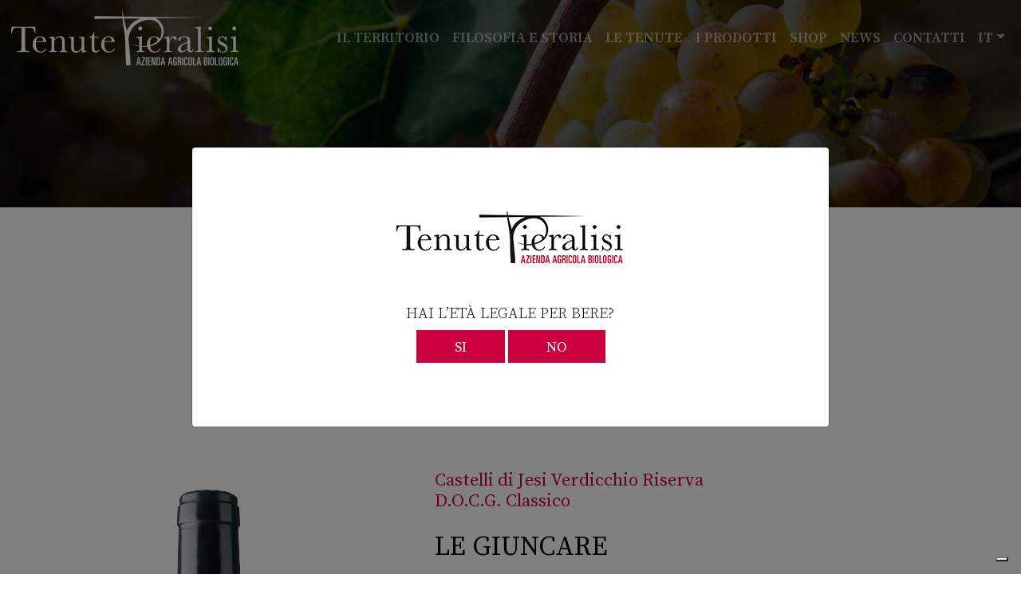

--- FILE ---
content_type: text/html; charset=UTF-8
request_url: https://www.tenutepieralisi.it/it/le-giuncare
body_size: 14612
content:
<!DOCTYPE html PUBLIC "-//W3C//DTD XHTML 1.1//EN" "http://www.w3.org/TR/xhtml1/DTD/xhtml1-strict.dtd">
<html xmlns="http://www.w3.org/1999/xhtml" xml:lang="it">
    <head>
        <meta charset="utf-8">
		<meta http-equiv="X-UA-Compatible" content="IE=edge">
		<meta name="viewport" content="width=device-width, initial-scale=1">
					<title>LE GIUNCARE - Tenute Pieralisi</title>
				<meta http-equiv="content-language" content="it" />
		<link rel="shortcut icon" href="/favicon.ico" type="image/x-icon">
		<link rel="icon" href="/favicon.ico" type="image/x-icon">
		<link rel="apple-touch-icon" sizes="180x180" href="/apple-touch-icon.png">
		<link rel="icon" type="image/png" sizes="32x32" href="/favicon-32x32.png">
		<link rel="icon" type="image/png" sizes="16x16" href="/favicon-16x16.png">
		<link rel="manifest" href="/site.webmanifest">
		<link rel="mask-icon" href="/safari-pinned-tab.svg" color="#cd003f">
		<meta name="msapplication-TileColor" content="#000000">
		<meta name="theme-color" content="#ffffff">
						
		<link href="/cli_tp/tpl/assets/css/bootstrap.min.css" rel="stylesheet">
		<link href="/HTML/css/style.css?20250716" rel="stylesheet">
		<link rel="preconnect" href="https://fonts.googleapis.com">
  		<link rel="preconnect" href="https://fonts.gstatic.com" crossorigin>
  		<link href="https://fonts.googleapis.com/css2?family=Source+Serif+Pro:ital,wght@0,200;0,300;0,400;0,600;0,700;0,900;1,200;1,300;1,400;1,600;1,700;1,900&display=swap" rel="stylesheet">
							<script type="text/javascript">
				var _iub = _iub || [];
									_iub.csConfiguration = {"consentOnContinuedBrowsing":false,"floatingPreferencesButtonDisplay":"bottom-right","invalidateConsentWithoutLog":true,"perPurposeConsent":true,"siteId":2547270,"whitelabel":false,"cookiePolicyId":33584582,"lang":"it", "banner":{ "acceptButtonColor":"#CD003F","acceptButtonDisplay":true,"backgroundOverlay":true,"closeButtonRejects":true,"customizeButtonDisplay":true,"explicitWithdrawal":true,"position":"float-top-center","rejectButtonColor":"#CC003F","rejectButtonDisplay":true }};
							</script>
			<script type="text/javascript" src="//cdn.iubenda.com/cs/iubenda_cs.js" charset="UTF-8" async></script>
			</head>
	<body>
		<header>
	<nav id="main-nav" class="navbar navbar-expand-lg navbar-dark bg-dark" aria-label="Fourth navbar example">
		<div class="container">
			<a class="navbar-brand" href="/it"> <img class="img-fluid" title="" alt="" src="/HTML/img/logo_tenute_pieralisi.png"></a>
			<button class="navbar-toggler" type="button" data-bs-toggle="collapse" data-bs-target="#navbars1" data-toggle="collapse" data-target="#navbars1" aria-controls="navbars1" aria-expanded="false" aria-label="Toggle navigation">
				<span class="navbar-toggler-icon"></span>
			</button>
			<div class="collapse navbar-collapse" id="navbars1">
				<ul class="navbar-nav me-auto mb-2 mb-md-0">
											<li class="nav-item">
							<a class="nav-link text-uppercase " href="/it/il-territorio">Il territorio</a>
						</li>
											<li class="nav-item">
							<a class="nav-link text-uppercase " href="/it/filosofia-e-storia">Filosofia e storia</a>
						</li>
											<li class="nav-item">
							<a class="nav-link text-uppercase " href="/it/le-tenute">Le tenute</a>
						</li>
											<li class="nav-item">
							<a class="nav-link text-uppercase " href="/it/i-prodotti">I prodotti</a>
						</li>
											<li class="nav-item">
							<a class="nav-link text-uppercase " href="/shop/it">Shop  </a>
						</li>
											<li class="nav-item">
							<a class="nav-link text-uppercase " href="/it/news">News</a>
						</li>
											<li class="nav-item">
							<a class="nav-link text-uppercase " href="/it/contatti">Contatti</a>
						</li>
										<li class="nav-item dropdown">
                        <a class="nav-link dropdown-toggle text-uppercase" href="#" id="navbarDropdown" role="button" data-bs-toggle="dropdown" data-toggle="dropdown" aria-expanded="false">it</a>
                        <ul class="dropdown-menu menulingua" aria-labelledby="navbarDropdown">
							                            	<li><a class="dropdown-item changelingua text-uppercase" href="/en">en</a></li>
							                        </ul>
                    </li>
				</ul>
			</div>
		</div>
	</nav>
</header>
<!-- <ul class="nav navbar-nav pull-right">
	<li class="anchor active"><a href="/it" >it</a></li>
	<li class="anchor "><a href="/en" >en</a></li>
	</ul> -->
	<div class="container-imgpresenta w-100">
		<img class="img-fluid w-100" title="" alt="" src="/allegati/contenuti/20220224/header_monteschiavo2.jpg">
	</div>

<div class="container">
	<div class="row pt-4">
    <div class="col text-center">
        <p>
                    <a href="/it/tenute-pieralisi">Tenute Pieralisi</a>
                            &nbsp;&nbsp;&nbsp;|&nbsp;&nbsp;&nbsp;
                                <a href="/it/monte-schiavo">Monte Schiavo</a>
                            &nbsp;&nbsp;&nbsp;|&nbsp;&nbsp;&nbsp;
                                <a href="/it/villa-bizzarri">Villa Bizzarri</a>
                            &nbsp;&nbsp;&nbsp;|&nbsp;&nbsp;&nbsp;
                            </p>
    </div>
</div>	<div class="row py-4">
		<div class="col text-center">
			<h1>I PRODOTTI</h1>
		</div>
	</div>
	<div class="row pb-5">
		<div class="col text-center">
			<div class="d-flex justify-content-center align-items-center"><img class="img-fluid pb-3" title="" alt="" src="/allegati/contenuti/20220131/monteschiavo_bivio.jpg"></div>
		</div>
	</div>
	<div class="row mb-5"><!--inizio prodotto-->
		<div class="col-8 offset-2 col-md-5 offset-md-0">
			<div class="d-flex justify-content-center align-items-center"><img class="img-fluid pb-3" title="" alt="" src="/allegati/contenuti/20220224/le_giuncare_et_nera0.jpg"></div>
		</div>
		<div class="col-md-7">
			<div class="pb-3">
				<h5>Castelli di Jesi Verdicchio Riserva<br />
D.O.C.G. Classico</h5>
			</div>    
			<div class="pb-3"><h2>LE GIUNCARE</h2></div>
			<div class="pb-5">
			<p><strong>Zona geografica di produzione:<br /> </strong>Vigna dell&rsquo;Imperatore nel comune di Arcevia.<br /><br /></p>
<p><strong>Terreno:<br /> </strong>Fresco e argilloso<br /><br /></p>
<p><strong>Altitudine:<br /> </strong>350 mt. s.l.m.<br /><br /></p>
<p><strong>Sistema di Allevamento:<br /> </strong>Guyot<br /><br /></p>
<p><strong>Vitigni:<br /> </strong>Verdicchio 100%<br /><br /></p>
<p><strong>Vendemmia:<br /> </strong>Manuale, a pi&ugrave; passaggi nella seconda met&agrave; di Ottobre<br /><br /></p>
<p><strong>Resa:<br /> </strong>60 quintali per ettaro<br /><br /></p>
<p><strong>Vinificazione:<br /> </strong>In acciaio a temperatura controllata con successivo batonage<br /><br /></p>
<p><strong>Affinamento:<br /> </strong>In vasche di acciaio per circa 14 mesi. Ulteriori 6 mesi in bottiglia</p>
<p>&nbsp;</p>
<h5>Caratteristiche organolettiche</h5>
<p><strong>Aspetto:<br /> </strong>Limpido<br /><br /></p>
<p><strong>Colore:<br /> </strong>Giallo paglierino intenso<br /><br /></p>
<p><strong>Profumo:<br /> </strong>Fine, nitido, con sfumature di frutta tropicale di eccellente densit&agrave;<br /><br /></p>
<p><strong>Sapore:<br /> </strong>Sapido, pieno, morbido, di notevole lunghezza e complessit&agrave;<br /><br /></p>
<p><strong>Temperatura di servizio:<br /> </strong>12&deg;C</p>			</div>
			<a class="btn btn-grey mb-3" target="_blank" href="/allegati/contenuti/20220224/tms_giuncare2018.pdf">SCARICA LA SCHEDA</a>
			<br><a class="btn btn-acquista mb-3" href="/it/contatti">RICHIEDI INFORMAZIONI</a>
							<hr>
				<h5 class="mb-3">I Premi</h5>
									<a class="btn btn-grey" target="_blank" href="/allegati/contenuti/20250115/corona-vinibuoni-5442.pdf">Corona ViniBuoni d'Italia 2024</a>
									<a class="btn btn-grey" target="_blank" href="/allegati/contenuti/20250115/legiuncare21_bronzedwwa.pdf">Medaglia di Bronzo DWWA 2024</a>
									<a class="btn btn-grey" target="_blank" href="/allegati/contenuti/20220915/giuncare_silver.pdf">Medaglia d'Argento AWC Vienna 2022</a>
									<a class="btn btn-grey" target="_blank" href="/allegati/contenuti/20220915/legiuncare18.pdf">5 StarWines The book 2023</a>
									</div>
	</div><!--fine prodotto-->
</div>

    <footer>
    <div class="fondo_footertop">
    <div class="container">
        <div class="row py-5">
            <div class="col-md-3">
                <h2>Follow us</h2>
                <p>
                    - <a href="https://www.facebook.com/tenutepieralisi/" target="_blank">Facebook</a><br>
                    - <a href="https://www.instagram.com/tenute_pieralisi/" target="_blank">Instagram</a><br>
                </p>
            </div>
            <div class="col-md-3">
                <h2>Customer service</h2>
                <p>
                    - <a target="_blank" href="/it/spedizioni-e-consegna">Spedizioni e Consegna</a><br>  
                    - <a target="_blank" href="/it/termini-e-condizioni">Termini e Condizioni</a><br>
                    - <a target="_blank" href="/it/privacy-policy">Privacy</a><br> 
                    - <a target="_blank" href="/it/cookie-policy">Cookies Policy</a><br>
                    - <a href="/it/contatti">Contattaci</a><br>
                </p>
            </div>
            <div class="col-md-3">
                <h2>Account</h2>
                <p>
                                            - <a href="/shop/enter.php">Login/Registrati</a><br>
                                        - <a href="/shop/shopping_cart.php">Il mio carrello</a><br>
                </p>
            </div>
            <div class="col-md-3">
                <h2>Contatti</h2>
                <p>
                    Via Vivaio – Loc. Scorcelletti<br>
                    60030 Maiolati Spontini – AN<br>
                    Ingresso in via Monteschiavo<br><br>

                    Tel: 0731 700385<br>
                    e-mail: <a href="mailto:vini@tenutepieralisi.it">
                    vini@tenutepieralisi.it</a><br>
                    Whatsapp: <a href="https://wa.me/393277779949">+39 3277779949</a><br>
                    Telegram: <a href="https://t.me/@monteschiavo">@monteschiavo</a><br><br>
                </p>
            </div>
        </div>
    </div>
    </div><!--fine footer 4 colonne-->
    
    <div class="fondo_footerbottom">
    <div class="container">
        <div class="row py-4">
            <div class="col-md-10 col-lg-4">
                <p>Tenute Pieralisi P.iva: 01381030426</p>
            </div>
            <div class="col-md-10 col-lg-4 col-lg-8">
                <p class="text-lg-end text-lg-right">© Copyright 2021 - <a href="#" data-toggle="modal" data-bs-toggle="modal" data-target="#CompanyinfoModal" data-bs-target="#CompanyinfoModal">Company info</a> - <a target="_blank" href="/it/privacy-policy">Privacy</a>  - <a target="_blank" href="/it/cookie-policy">Cookies Policy</a> - <a href="#" data-toggle="modal" data-bs-toggle="modal" data-target="#creditsModal" data-bs-target="#creditsModal">Credits</a></p>
            </div>
        </div>
    </div>
    </div><!--fine footer bottom-->

    <!-- Modal -->
    <div class="modal fade" id="CompanyinfoModal" tabindex="-1" aria-labelledby="CompanyinfoModalLabel" aria-hidden="true">
        <div class="modal-dialog">
            <div class="modal-content">
                <div class="modal-header">
                    <h5 class="modal-title" id="CompanyinfoModalLabel">Company Info</h5>
                </div>
                <div class="modal-body testoblack">
                    TENUTE PIERALISI SRL SOC. AGR.<br>
                    Via Vivaio S/N 60030 Maiolati Spontini (AN)<br>
                    P.IVA 01381030426<br>
                    PEC tenutepieralisi@pec.it<br>
                    Registro delle Imprese di ANCONA<br>
                    AN-127390<br>
                    Capitale a bilancio: 1.530.000€<br>
                    Socio unico<br>
                    Direzione e di coordinamento: FRAPI SPA<br>
                </div>
                <div class="modal-footer">
                <button type="button" class="btn btn-primary" data-dismiss="modal" data-bs-dismiss="modal">CLOSE</button>
                </div>
            </div>
        </div>
    </div>
    <!-- fine Modal -->
    
    <!-- Modal -->
    <div class="modal fade" id="creditsModal" tabindex="-1" aria-labelledby="creditsModalLabel" aria-hidden="true">
        <div class="modal-dialog">
            <div class="modal-content">
                <div class="modal-header">
                    <h5 class="modal-title" id="creditsModalLabel">Credits</h5>
                </div>
                <div class="modal-body testoblack">
                    Designed by<br>
                    <img src="/cli_tp/tplshop/images/capolinea_logo.jpg">
                </div>
                <div class="modal-footer">
                    <button type="button" class="btn btn-primary" data-dismiss="modal" data-bs-dismiss="modal">CLOSE</button>
                </div>
            </div>
        </div>
    </div>
    <!-- fine Modal -->

    <!-- modal età - #modalAge -->
    <div class="modal fade" id="modalAge" tabindex="-1" aria-hidden="true">
        <div class="modal-dialog modal-dialog-centered modal-lg">
            <div class="modal-content">
                <div class="modal-body">
                    <div class="row justify-content-center py-6">
                        <div class="col-md-10 box_iscrizione">
                            <img class="img-fluid pb-5" title="" alt="" src="/HTML/img/logo_tenute_pieralisi_rn.png">
                            <p class="mb-2">HAI L’ETÀ LEGALE PER BERE?</p>
                        </div>
                        <div class="col-10 col-md-8 col-lg-6 text-center">
                            <form method="POST">
                                <input type="hidden" name="check_dob" value="1">
                                <button type="submit" class="btn azzm_bivio btn-primary">SI</button>
                                <a href="https://www.beviresponsabile.it/" class="btn azzm_bivio btn-primary">NO</a>
                            </form>
                        </div>
                    </div>
                </div>
            </div>
        </div>
    </div>
    <!-- fine modal età - #modalAge -->
</footer>	<input type="hidden" id="at_dir_cli" value="https://www.tenutepieralisi.it/cli_tp/tpl/">
    <script src="/cli_tp/tpl/assets/js/bootstrap.bundle.min.js"></script>
    <script src="/cli_tp/tpl/assets/js/jquery.js"></script>
    <script src="/cli_tp/tpl/assets/js/custom.js?20250716"></script>
    <script src="https://www.google.com/recaptcha/api.js"></script>
</body>
</html>

--- FILE ---
content_type: text/css
request_url: https://www.tenutepieralisi.it/HTML/css/style.css?20250716
body_size: 18869
content:
/*
/* COMMON */
body {   
	background-color: #fff; /*bianco fondo*/
    color: #000; /*colore testi nero*/
	font-family: 'Source Serif Pro', serif;
	font-size: 12px; 
	font-weight:300; /*300 è light, 200 extralight, 400 regular, 600 semibold, 700 bold, 900 black*/
}	
.container { max-width: 1320px }
.fondobeige { background-color:#eee9e5 }
.fondonewsletter { 
	background-image: url('../img/fondo_newsletter.jpg');
	background-position: center center;
	background-repeat: no-repeat;
	background-size: cover;
}
.fondo_footertop { background-color: #333; color: #fff; /*colore testi footer bianco*/}
.fondo_footertop h2  { color: #fff; margin-top: 3rem}
footer p { color: #fff; } 
footer p a { color: #fff; text-decoration: none }
footer p a:hover {
    color: #fff; 
    text-decoration: underline;
}
.testoblack { 
	color: #000; 
	font-family: 'Source Serif Pro', serif;
	font-size: 1.1rem; 
	font-weight:300;
} 
#modalAge p { color: #000; }
.fondo_footerbottom { background-color: #010203; color: #fff; /*colore testi footer bianco*/}
.fondobio { 
	background-image: url('../img/fondo_bio.jpg');
	background-position: center center;
	background-repeat: no-repeat;
	background-size: cover;
}
.fondobio p { color: #fff; } 
.fondobio h2 { color: #fff; } 

.box_iscrizione { 
	background-color: #fff; 
	text-align: center;
}
.pt-6 {
    padding-top: 4rem !important;
}
.py-6 {
    padding-top: 4rem !important;
    padding-bottom: 4rem !important;
}
.py-7 {
    padding-top: 5rem !important;
    padding-bottom: 5rem !important;
}
p { font-family: 'Source Serif Pro', serif; font-size:1.2rem; line-height:1.6rem; margin-bottom: 0rem; padding-bottom: 0rem; } 
a { color: #cd003f; text-decoration: none }
a:hover {
    color: #cd003f; 
    text-decoration: underline;
}
.link_action { color: #000 !important; text-decoration: none }
.categorie_shop { font-family: 'Source Serif Pro', serif; font-size:1.04rem; line-height:1.6rem; margin-bottom: 0rem; padding-bottom: 0rem; } 

ul.menufiltri {
	list-style: none;
	padding: 0rem;
	margin: 0 0 0.6rem 0;
	font-weight: 400;
	font-size: 1.1rem;
}
ul.menufiltri li {
	border-left: none;
	border-bottom: 2px solid #cd003f;
	padding: 0!important;
	float:none;
	text-align: center;	
}
ul.menufiltri li a {
	color: #000; 
}
ul.menufiltri li a:hover, ul.menufiltri li a.active {
	color: #000;
	cursor: pointer;
}

.categorie_shop{
	flex-direction: column;
	width: 250px;
	margin: auto;
}
.fixed-top .categorie_shop{
	margin: 1rem auto;
}
#toggleCollapseMenu{
	display: flex;
	justify-content: center;
	align-items: center;
	border: 0 none;
	border-bottom: 2px solid #cd003f;
	padding: 0.5rem 1rem;
	background: transparent;
}
#toggleCollapseMenu:focus {
	outline: 0 none;
	box-shadow: none;
}

.categorie_shop > div {
	display: inline-block;
}
.categorie_shop > div:not(:last-of-type):after {
	content: '|';
	margin-left: .5rem;
	margin-right: .5rem;
}
.categorie_shop a {
	color: #cd003f; text-decoration: none 
}
.categorie_shop a:hover {
	color: #cd003f; 
    text-decoration: underline;
}
.categorie_shop a:active {
	color: #000; 
    text-decoration: none;
}
.categorie_shop a.active {
	color: #cd003f; 
    text-decoration: underline;
}

h1 {
	font-size: 3rem; 
	color: #41423f; 
	font-weight: 400;
}
h2 {
	font-size: 2.1rem; 
	color: #000; 
	font-weight: 400;
}
h3 { 
	font-size: 1.4rem; 
	text-transform:uppercase;  
	color: #cd003f; 
	font-weight: 400;
}
h4 { 
	font-size: 1.3rem; 
	text-align: center;
}
h5 { 
	font-size: 1.4rem; 
	color: #cd003f; 
	font-weight: 400;
}
/*input*/
.form-control {
    border: 1px solid #cd003f;
    border-radius: 0;
}
label.radio {
	font-family: 'Source Serif Pro', serif;
	font-size:1.2rem;
	margin-right: .5rem;
}
label.select {
	display: block;
}
.bootstrap-select .btn {
    border-radius: 0;
	padding: .375rem .75rem;
	font-size: 1.2rem;
    margin-bottom: 1.2rem;
	margin-top: 0rem;
	border: 1px solid #cd003f;
	background-color: #fff;
}
.dropdown-item.active, .dropdown-item:active {
	background-color: #cd003f;
}
.controlcontact {
    border: 1px solid #c0c0be !important;
	padding: 15px 8px;
	color: #000 !important;
	border-radius: 0 !important;
}
hr {
	margin: 2rem 0;
  }
.accordion-button:not(.collapsed) {
	box-shadow: none !important;
}
/*bottoni*/
.btn {
    border-radius: 0;
	border:none;
	padding: .6rem 3rem .375rem 3rem;
	margin-top: 3rem;
	margin-bottom: 3rem;
}
.btn-primary { background-color: #cd003f; font-size: 1.1rem; text-transform:uppercase }
.btn-primary:hover,
.btn-primary:focus,
.btn-primary:active,
.btn-primary.disabled, .btn-primary:disabled {
	background-color: #000 !important;
	border-color: transparent;
	text-decoration: none;
}
.btn-acquista { 
	background-color: #cd003f; 
	font-size: 1.1rem; 
	text-transform:uppercase;
	margin-top: 0;
	margin-bottom: 0; 
	color: #fff;
}
.btn-acquista:hover,
.btn-acquista:focus,
.btn-acquista:active {
	background-color: #000;
	border-color: transparent;
	text-decoration: none;
	color: #fff
}
.btn-grey { 
	background-color: #41423f; 
	font-size: 1.1rem; 
	text-transform:uppercase;
	margin-top: 0;
	margin-bottom: 0; 
	color: #fff;
	margin-bottom: 1rem;
	margin-right: 1rem;
}
.btn-grey:hover,
.btn-grey:focus,
.btn-grey:active {
	background-color: #000;
	border-color: transparent;
	text-decoration: none;
	color: #fff
}
.row-register .table{
	font-size: 1rem;
}
.row-register .table tr{
	cursor: pointer;
}
.btn-pagaora{
	margin: 0;
	font-size: 0.8rem;
    white-space: nowrap;
    padding: 0.2rem .5rem;
	line-height: normal;
}
.accordion-button {
    position: relative;
    display: flex;
    align-items: center;
    width: 100%;
    padding: 1rem 0;
    font-size: 1rem;
    color: #cd003f;
    text-align: left;
    background-color: #fff;
    border: 0;
    border-radius: 0;
    overflow-anchor: none;
    transition: color .15s ease-in-out,background-color .15s ease-in-out,border-color .15s ease-in-out,box-shadow .15s ease-in-out,border-radius .15s ease;
}
.accordion-item {
    background-color: #fff;
    border: none;
}
.accordion-body {
    padding: 0;
	font-size: 18px;
}
.accordion-button:not(.collapsed) {
    color: #cd003f;
    background-color: transparent;
    box-shadow: inset 0 -1px 0 rgba(0,0,0,.125);
}
.azzm {
	margin-top: 1.6rem;
	margin-bottom: 1rem;
}
.azzm_bivio {
	margin-top: 0;
	margin-bottom: 0;
}
/*------*/
.navbar-collapse {
    flex-basis: 100%;
    flex-grow: 0;
    align-items: center;
}
#main-nav .nav-link{
	color: rgba(255,255,255,.55) !important;
}
#main-nav .nav-link.active {
	color: rgb(255, 255, 255) !important;
  }
  
.bg-dark {
	background-color: rgb(33, 37, 41) !important;
	/* background-color: rgba(51,51,51,.3) !important; */
}
body > header {
    position: -webkit-sticky;
    position: sticky;
    top: 0;
    width: 100%;
    z-index: 1030;
    color: #fff;
    background-color: rgba(51,51,51,.3);
	font-family: 'Source Serif Pro', serif;
    font-weight: 600;
    font-size: 1.1rem;
    -webkit-transition: background-color .3s linear;
    transition: background-color .3s linear;
}
body > header.sticky{
	background-color: #222528;
}
.container-carousel {
    margin-top: -96px;
}
.bg-cover {
    background-repeat: no-repeat !important;
    background-position: center center !important;
    background-size: cover !important;
	height: 300px;
}
.container-imgpresenta {
	margin-top: 0;
}
.menulingua {
	background-color: transparent;
	border: none;
	color: #fff;
}
.menulingua a {
	color: #fff;
	font-family: 'Source Serif Pro', serif;
	font-weight: 600;
	font-size: 1.1rem;
}
.changelingua:hover {
	color: #fff;
	text-decoration: underline;
	background-color: transparent;
}
/* SHOP */
.tipologia_vino { 
	font-size: 1.4rem; 
	color: #cd003f; 
	font-weight: 400;
	text-align: center;
	padding-bottom: 1.8rem;
}
.nome_vino { 
	font-size: 2rem; 
	color: #000; 
	font-weight: 400;
	text-transform: uppercase;
	text-align: center;
	padding-bottom: 2.5rem;
	line-height: 30px;
}
.prezzo_vino { 
	font-size: 1.8rem; 
	color: #000; 
	font-weight: 400;
	text-align: center;
}
.prezzo_vino_scheda { 
	font-size: 1.8rem; 
	color: #000; 
	font-weight: 400;
	text-align: left;
}
.form-control {
	font-size: 1.2rem;
	margin-bottom: 1.2rem;
}
.input-group-text {
	font-size: 1.2rem;
}
.titoli_acc { 
	background-color: #41423f;
	color: #fff;
	padding: 15px;
	margin: 25px 0;
	font-family: 'Source Serif Pro', serif;
	font-size: 1.3rem; 
	font-weight:300;
}
#modal_for_message_addToCart .modal-content{
	border-radius: 0;
}
#modal_for_message_addToCart .modal-body{
	font-family: 'Source Serif Pro', serif;
	font-size:1.2rem;
}
#modal_for_message_addToCart .modal-footer{
	border-top: 0 none;
	justify-content: space-between;
	flex-flow: row;
}
#modal_for_message_addToCart .btn{
	background-color: #cd003f; 
	font-size: 1.1rem; 
	text-transform:uppercase;
	margin-top: 0;
	margin-bottom: 0; 
	color: #fff;
	padding: .375rem .75rem;
}
#modal_for_message_addToCart .btn:hover,
#modal_for_message_addToCart .btn:active {
	background-color: #000;
	border-color: transparent;
	text-decoration: none;
	color: #fff
}

/* stile paginazione - start */
.pagination {
	font-size: 1.2rem;
  }
  
  @media screen and (max-width: 576px) {
	.pagination {
	  font-size: 1.8rem;
	}
  }
  
  .pagination .page-item.disabled .page-link {
	color: #9b9b9b;
  }
  
  .pagination .page-item.active .page-link {
	color: #cd003f;
	font-weight: bold;
  }
  
  .pagination .page-item .page-link {
	border: 0 none;
	background-color: transparent;
	color: #000;
  }
  
  .pagination .page-item .page-link:hover {
	color: #cd003f;
	background-color: transparent;
  }
  .pagination .page-item .page-link:focus {
	  box-shadow: none;
  }
  
  @media screen and (max-width: 576px) {
	.pagination .page-item .page-link span {
	  display: none;
	}
	.row-register table{
		display: block;
		overflow-x: scroll;
	}
  }  
/* stile paginazione - end */

/* stile shop - start */
#cart_items_content { font-family: 'Source Serif Pro', serif; font-size:1.2rem; line-height:1.6rem; margin-bottom: 0rem; padding-bottom: 0rem; } 

#cart_items_content a:hover {
	text-decoration: none;
}
#cart_items_content a:hover h2 {
	color: #cd003f;
}

#cart_items_content .qty,
#cart_items_content .total_price {
	display: inline-block;
}

#cart_items_content .qty input {
	width: 90px;
}

form{
	font-size: 1rem;
}
form[name="smart_checkout"] .panel-body {
	font-size: 1rem;
}
.messageStackError {
    font-size: 1rem;
    color: #000;
	font-weight: 500;
}

/* stile shop - end */

/* ndo_bianco {   
	background-color: #FFF; 
	padding-top: 50px;
	padding-bottom: 50px;
}
.fondo_biancohome {   
	background-color: #FFF; 
	padding-top: 30px;
	padding-bottom: 30px;
}

h1 {
	font-family: 'Hind', sans-serif; 
	font-size: 1.5rem; 
	line-height: 1.6rem;
	color: #63676a; 
	font-weight: 300;
}
h2 {
	font-family: 'Hind', sans-serif;
	font-size: 2rem; 
	color: #63676a; 
	text-align: left;
	font-weight: 300;
	line-height: 2.1rem;
}
h3 { 
	font-size: 1.6rem; 
	text-transform:uppercase;  
	color: #FFF; 
	line-height: 2.1rem;
	font-weight: 300;
}

/*h4 { 
	font-family: 'Hind', sans-serif;
	font-size: 3rem; 
    color: #fff; 
    text-align: left;
	font-weight: 400;
	text-transform: uppercase;
}
p { font-family: 'Hind', sans-serif; font-size:1.1rem; line-height:1.3rem; margin-bottom: 0rem; padding-bottom: 0rem; color: #4d4b4b; } 
a { color: #00406d; text-decoration: none }
a:hover {
    color: #00406d; 
    text-decoration: underline;
}
.desc_slide { font-family: 'Hind', sans-serif; font-size: 1.2rem; line-height: 1.4rem; color: #FFF; font-weight:300 }
.fondo_menu {
    background-color: #fff;
}
.menubianco {
    background-color: #fff;
}
.bg-blue {
    background-color: #143058;
}
.lead {
    font-size: 1.2rem;
    font-weight: 300;
	text-align: left;
    color: #FFF;
}
.display-5 {
    font-size: 2rem;
	color: #FFF;
}
.azzera {
	padding: 0 !important;
}
.nav-link {
    display: block;
    padding: .5rem;
    color: #63676a;
	font-size: 1rem;
	border-right: 1px solid #63676a;
    text-decoration: none;
    transition: color .15s ease-in-out,background-color .15s ease-in-out,border-color .15s ease-in-out;
}
.nav {
    margin-top: 25px;
}
.nav-pills .nav-link {
  
	border-right: 1px solid #000;
	display: block;
    padding: 0 .5rem;
    color: #63676a;
	font-size: 1rem;
	border-right: 1px solid #63676a;
    text-decoration: none;
    transition: color .15s ease-in-out,background-color .15s ease-in-out,border-color .15s ease-in-out;
	border-radius: 0;
}
.title { 
	font-size: 1.5rem; 
	line-height: 1.5rem;
	text-transform:uppercase;  
	color: #63676a; 
	text-align: left;
	font-weight: 300;
	padding-top: 0;
	padding-bottom: 1rem;
}
.title2 { 
	font-size: 1.5rem; 
	line-height: 1.5rem;
	text-transform:uppercase;  
	color: #63676a; 
	text-align: left;
	font-weight: 300;
	padding-top: 0;
	padding-bottom: 0.2rem;
}
.title_pagragraf_invito {
	font-family: 'Hind', sans-serif;
	font-size: 1.3rem; 
	line-height: 1.3rem;
	color: #63676a; 
	text-align: left;
	font-weight: 300;
}
.title_pagragraf {
	font-family: 'Hind', sans-serif;
	font-size: 1.3rem; 
	line-height: 1.4rem;
	color: #63676a; 
	text-align: left;
	font-weight: 300;
}
.title_sottopagragraf {
	font-family: 'Hind', sans-serif;
	font-size: 1.5rem; 
	line-height: 1.8rem;
	color: #63676a;
	text-align: left;
	font-weight: 500;
	margin-bottom: 0;
	padding-bottom: 0;
}
.al_dx { float:right }
.spazia_sopra {   
	padding-top: 30px;
}
.spazia_sotto {   
	padding-bottom: 50px;
}
.borda_sotto {   
	border-bottom: 1px solid #63676a;
	margin-bottom: 30px;
}*/

/* bottoni */
/*
.btn {
    display: inline-block;
    font-weight: 400;
    line-height: 1.5;
    color: #FFF;
    text-align: center;
    text-decoration: none;
    vertical-align: middle;
    cursor: pointer;
    -webkit-user-select: none;
    -moz-user-select: none;
    user-select: none;
    background-color: transparent;
    border: 1px solid transparent;
        border-top-color: transparent;
        border-right-color: transparent;
        border-bottom-color: transparent;
        border-left-color: transparent;
    padding: .45rem 3.5rem .25rem 3.5rem;
    font-size: 1rem;
    border-radius: .15rem;
    transition: color .15s ease-in-out,background-color .15s ease-in-out,border-color .15s ease-in-out,box-shadow .15s ease-in-out;
}
.btn-primary { background-color: #0069a4; font-size: 1.1rem; text-transform:uppercase }
.btn-primary:hover {
	background-color: #00406d;
	border-color: transparent;
	text-decoration: none;
}
.ico_contattaci { padding-left:12px; }
.accordion-button { font-size: 1.2rem; }
.accordion-body {
    font-size: 1rem;
}
.accordion-button:not(.collapsed) {
    color: #143058;
    background-color: #e4eaec;
    box-shadow: inset 0 -1px 0 rgba(0,0,0,.125);
}
 */
/* FOOTER */
/*
.fondofooter {
	background-color:#00264c;
	padding: 2rem 0;
}
.container_small { max-width: 1000px; margin: 0 auto }

.fondofooter p {
	color:#fff;
	text-align:left;
	padding-bottom: 0;
	font-size: 1.2rem;
	font-family: 'Hind', sans-serif;
	font-weight: 300;
	line-height: 1.9rem;
}
.fondofooter p a { color: #fff; text-decoration: none }
.fondofooter p a:hover {
    color: #fff;
    text-decoration: underline;
}
.fondofooter img {
	max-width: 40px;
	padding-bottom: 8px;
}
.fondofooter h1 {
	color:#fff;
	text-align:left;
	padding-bottom: 1rem;
	font-size: 1.7rem;
	font-family: 'Hind', sans-serif;
	font-weight: 300;
	line-height: 1.7rem;
}
.fondofooter h2 {
	color:#339ad1;
	text-align:left;
	font-size: 1.7rem;
	font-family: 'Hind', sans-serif;
	font-weight: 300;
	line-height:inherit;
	margin-bottom: 0;
}
.num_tel {
	color:#fff;
	text-align:left;
	font-size: 2.4rem;
	font-family: 'Hind', sans-serif;
	font-weight: 300;
}
.num_tel a { color: #fff; text-decoration: none }
.num_tel a:hover {
    color: #fff; 
    text-decoration: none;
}
.bordotop { border-top: 1px solid; border-color: rgba(256, 256, 256, 0.15) }
.testiformsmall { font-size: 0.95rem !important; }
.carousel-indicators {
    display: none;
}

/*
.piede {
	background-color: #212022;
}
.piede p { color: #fff; font-size: 1.1rem; }
.piede p a { color: #fff; text-decoration: none }
.piede p a:hover {
    color: #fff;
    text-decoration: underline;
}*/
/* COOKIE */
/*
#cookieChoiceInfo { background-color: rgba(5, 55, 114, 0.8)  !important; padding: 15px !important; text-align: left !important; margin: 8px; width:auto !important; }
#cookieChoiceInfo span { font-size: 15px; color: #fff; line-height: 1.8em; }
#cookieChoiceInfo a { font-size: 15px; color: #fff; text-decoration: underline; padding-left:15px; }
#cookieChoiceInfo a:hover { color: #339ad1; } 
a#cookieChoiceDismiss { margin: 8px 15px; font-size: 13px; color: #fff; font-weight: normal; background: #339ad1; padding: 5px 14px;  !important; text-decoration: none }
a#cookieChoiceDismiss:hover { text-decoration: none; color: #4d4b4b; background: #fff }
.antispm { display: none }
*/

/* FORM */
/*
.col-form-label-sm {
    font-size: 1.1rem;
	padding-top: 0.5rem;
	color: #fff;
}/*
.form-control-sm {
    font-size: 1.1rem;
	border-radius: 0;
	padding-top: 0.4rem
}

.spaziames { }
.form-control {
    border-radius: 0 !important;
    
}
.msg {
    background-color: #d9dadb;
    font-size: 1.1rem;
    padding-top: 0.5rem;
}

*/

/* stile popup richiesta maggiore età */

#eta {
	position: fixed;
	top: 0;
	left: 0;
	width: 100%;
	height: 100%;
	z-index: 99999999;
	display: none;
  }
  
  .popup_grey {
	width: 100%;
	height: 100%;
	background-color: rgba(0, 0, 0, 0.7);
	position: absolute;
	top: 0;
	left: 0;
	z-index: 0;
  }
  
  #eta .generic_popup {
	position: fixed;
	z-index: 1;
  }
  
  #eta .splash_popup {
	 margin: 0;
	 padding: 1.5em;
	 background-color: #ffffff;
	 -webkit-box-shadow: 0px 3px 5px rgb(0 0 0 / 35%);
	 box-shadow: 0px 3px 5px rgb(0 0 0 / 35%);
	left: 50% !important;
	 top: 50% !important;
	 -webkit-transform: translate(-50%, -50%);
	transform: translate(-50%, -50%);
	max-width: 600px;
	width: 100%;
  }
/* fine stile popup richiesta maggiore età */
@media (min-width: 576px) { 
	.bg-cover {
		height: 400px;
	}
	.categorie_shop { font-size:1.2rem; } 


}
@media (min-width: 768px) { 
.fondo_footertop h2  {margin-top: 0}

	ul.menufiltri {
		margin: 0.6rem 0;
	}
	ul.menufiltri li {
		border-left:  2px solid #cd003f;
		border-bottom:none;
		padding: 0 0.3rem;
		float:left;
		text-align: center;
	}
	ul.menufiltri li:first-of-type {
		border-left: 0 none;
	}
	.categorie_shop{
		flex-direction: row;
		width: auto;
		margin: auto;
	}
	#toggleCollapseMenu{
		display: none;
	}
	#collapseMenu{
		display: inline-block;
	}

}
@media (min-width: 992px) { 
	.bg-dark {
		background-color: transparent !important;
	}
	body > header {
		background-color: transparent !important;
	}
	body > header.sticky{
		background-color: #222528 !important;
	}
	h4 { 
		font-size: 1.3rem; 
		text-align: left;
	}
	.azzm {
		margin-top: 0;
		margin-bottom: 0;
	}
	.bg-cover {
		height: 550px;
	}
	.container-imgpresenta {
		margin-top: -96px;
	}


}
@media (min-width: 1200px) { 

}
@media (min-width: 1400px) { 

}



--- FILE ---
content_type: application/javascript
request_url: https://www.tenutepieralisi.it/cli_tp/tpl/assets/js/custom.js?20250716
body_size: 2610
content:
$(function(){

    var at_dir_cli = $("#at_dir_cli").val();

    checkHeader();
    $(window).on('scroll', function() {
        checkHeader();
    });

    $('.change_page').on('click', function (event){
        event.preventDefault();
        var page = $(this).data('page');
        $("#pagination_form input[name='page']").val(page);
        $("#pagination_form").submit();
    });

    if (getCookie('check_dob_ok') == null) {
        var modalAge = new bootstrap.Modal(document.getElementById('modalAge'), {backdrop:'static', keyboard:false})
        modalAge.show()
    }

    
      
    $('#form-info-contatti').on('submit', function(e){
        e.preventDefault();
        let $form = $(this);
        $form.find('button.btn').addClass('disabled');
        $form.find('button.btn').attr('disabled',true);

        let form_selector = "#form-info-contatti";
        let iub_class = ".at-iub-cs";
        let excluded_attr = [];
        let iubcs_htmlstring = at_iub_html(form_selector, iub_class, excluded_attr);
        
        let form_serialized = $form.serialize();
        $.ajax({
            type: "POST",
            url: at_dir_cli+"jqaction/contactus.php",
            data: {
                form: form_serialized,
                formhtml: iubcs_htmlstring
            },
            dataType: "json",
        }).done(function(res){
            alert(res.msg);
            $form.find('button.btn').removeClass('disabled');
            $form.find('button.btn').attr('disabled',false);
            $form[0].reset();
            return false;
        })
    })

    function at_iub_html(form_selector, iub_class, excluded_attr = []) {
        $iubcs_cont = $('<div></div>');
        $(form_selector+' '+iub_class).each(function() {
            $clone = $(this).clone();
            $clone.removeClass(iub_class.substring(1));
            if (excluded_attr.length > 0) {
                excluded_attr.forEach( attr => { $clone.removeAttr(attr) });
            }
            $clone.appendTo($iubcs_cont);
        });
        return $iubcs_cont.html();
    }
      

});

function onSubmitContact(){
    $('#form-info-contatti').find('[type="submit"]').trigger('click');
}

function checkHeader() {
    if ($(window)[0].scrollY > $('body > header')[0].offsetHeight) {
        $('body > header').addClass('sticky');
    } else {
        $('body > header').removeClass('sticky');
    }
}

function getCookie(name) {
    var dc = document.cookie;
    var prefix = name + "=";
    var begin = dc.indexOf("; " + prefix);
    if (begin == -1) {
        begin = dc.indexOf(prefix);
        if (begin != 0) return null;
    } else {
        begin += 2;
        var end = document.cookie.indexOf(";", begin);
        if (end == -1) {
            end = dc.length;
        }
    }
    return decodeURI(dc.substring(begin + prefix.length, end));
} 

--- FILE ---
content_type: application/javascript; charset=utf-8
request_url: https://cs.iubenda.com/cookie-solution/confs/js/33584582.js
body_size: -248
content:
_iub.csRC = { consApiKey: 'tG4rtSbixcpKk3sPrmZJMEuA1ZTfKCUJ', showBranding: false, publicId: 'a4c624b8-6db6-11ee-8bfc-5ad8d8c564c0', floatingGroup: false };
_iub.csEnabled = true;
_iub.csPurposes = [3,1];
_iub.cpUpd = 1662734126;
_iub.csT = 0.15;
_iub.googleConsentModeV2 = true;
_iub.totalNumberOfProviders = 2;
